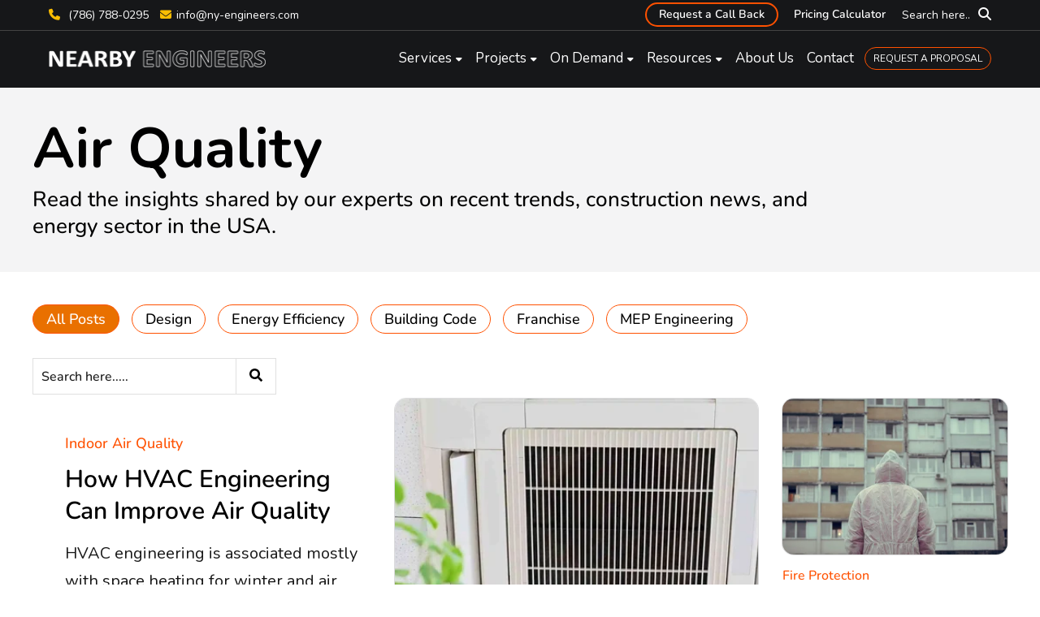

--- FILE ---
content_type: text/html; charset=UTF-8
request_url: https://www.ny-engineers.com/blog/topic/air-quality
body_size: 11857
content:
<!doctype html><html lang="en"><head>
    <meta charset="utf-8">
    <title>Must Read MEP Engineering Blogs | air quality</title>
    <link rel="shortcut icon" href="https://www.ny-engineers.com/hubfs/nye-favicon.png">
    <meta name="description" content="air quality | The NY Engineers blog provides the best information and tips on MEP design, Energy saving, building codes, and new trends in the industry. ">
    
     
    

    
    
    
    
    
    
    <meta name="viewport" content="width=device-width, initial-scale=1">

    
    <meta property="og:description" content="air quality | The NY Engineers blog provides the best information and tips on MEP design, Energy saving, building codes, and new trends in the industry. ">
    <meta property="og:title" content="Must Read MEP Engineering Blogs | air quality">
    <meta name="twitter:description" content="air quality | The NY Engineers blog provides the best information and tips on MEP design, Energy saving, building codes, and new trends in the industry. ">
    <meta name="twitter:title" content="Must Read MEP Engineering Blogs | air quality">

    

    
    <style>
a.cta_button{-moz-box-sizing:content-box !important;-webkit-box-sizing:content-box !important;box-sizing:content-box !important;vertical-align:middle}.hs-breadcrumb-menu{list-style-type:none;margin:0px 0px 0px 0px;padding:0px 0px 0px 0px}.hs-breadcrumb-menu-item{float:left;padding:10px 0px 10px 10px}.hs-breadcrumb-menu-divider:before{content:'›';padding-left:10px}.hs-featured-image-link{border:0}.hs-featured-image{float:right;margin:0 0 20px 20px;max-width:50%}@media (max-width: 568px){.hs-featured-image{float:none;margin:0;width:100%;max-width:100%}}.hs-screen-reader-text{clip:rect(1px, 1px, 1px, 1px);height:1px;overflow:hidden;position:absolute !important;width:1px}
</style>

<link rel="stylesheet" href="https://www.ny-engineers.com/hubfs/hub_generated/template_assets/1/82886791815/1768224304705/template_main.min.css">
<link rel="stylesheet" href="https://www.ny-engineers.com/hubfs/hub_generated/template_assets/1/127974928144/1768224303947/template_slick.min.css">
<link rel="stylesheet" href="https://www.ny-engineers.com/hubfs/hub_generated/template_assets/1/127974653719/1768224299924/template_animate.min.css">
<link rel="stylesheet" href="https://www.ny-engineers.com/hubfs/hub_generated/template_assets/1/82886631763/1768224300978/template_blog.min.css">
<link rel="stylesheet" href="https://www.ny-engineers.com/hubfs/hub_generated/template_assets/1/82886281808/1768224299575/template_theme-overrides.min.css">
<link rel="stylesheet" href="https://www.ny-engineers.com/hubfs/hub_generated/module_assets/1/190073608277/1747231530769/module_header-site-search.min.css">
<link rel="stylesheet" href="https://www.ny-engineers.com/hubfs/hub_generated/module_assets/1/181870949971/1742091593690/module_listing-tag-filter.min.css">
<link rel="stylesheet" href="https://www.ny-engineers.com/hubfs/hub_generated/module_assets/1/182393419566/1740933450399/module_blog-site-search.min.css">
<link rel="stylesheet" href="https://www.ny-engineers.com/hubfs/hub_generated/module_assets/1/182922302763/1742091600502/module_blog-pagination.min.css">

  <style>
  #hs_cos_wrapper_blog_pagination .pagination {}

#hs_cos_wrapper_blog_pagination .pagination__link-text,
#hs_cos_wrapper_blog_pagination .pagination__link--number {}

#hs_cos_wrapper_blog_pagination .pagination__link-icon svg {}

#hs_cos_wrapper_blog_pagination .pagination__link--active { border-radius:px; }

  </style>

<link rel="stylesheet" href="https://www.ny-engineers.com/hubfs/hub_generated/module_assets/1/182077008975/1742091596660/module_popular-post.min.css">
<link rel="stylesheet" href="https://www.ny-engineers.com/hubfs/hub_generated/module_assets/1/182387185692/1742091599520/module_newsletter-subscription.min.css">
<style>
  @font-face {
    font-family: "Nunito";
    font-weight: 400;
    font-style: normal;
    font-display: swap;
    src: url("/_hcms/googlefonts/Nunito/regular.woff2") format("woff2"), url("/_hcms/googlefonts/Nunito/regular.woff") format("woff");
  }
  @font-face {
    font-family: "Nunito";
    font-weight: 700;
    font-style: normal;
    font-display: swap;
    src: url("/_hcms/googlefonts/Nunito/700.woff2") format("woff2"), url("/_hcms/googlefonts/Nunito/700.woff") format("woff");
  }
</style>

    

    
<!--  Added by GoogleAnalytics4 integration -->
<script>
var _hsp = window._hsp = window._hsp || [];
window.dataLayer = window.dataLayer || [];
function gtag(){dataLayer.push(arguments);}

var useGoogleConsentModeV2 = true;
var waitForUpdateMillis = 1000;


if (!window._hsGoogleConsentRunOnce) {
  window._hsGoogleConsentRunOnce = true;

  gtag('consent', 'default', {
    'ad_storage': 'denied',
    'analytics_storage': 'denied',
    'ad_user_data': 'denied',
    'ad_personalization': 'denied',
    'wait_for_update': waitForUpdateMillis
  });

  if (useGoogleConsentModeV2) {
    _hsp.push(['useGoogleConsentModeV2'])
  } else {
    _hsp.push(['addPrivacyConsentListener', function(consent){
      var hasAnalyticsConsent = consent && (consent.allowed || (consent.categories && consent.categories.analytics));
      var hasAdsConsent = consent && (consent.allowed || (consent.categories && consent.categories.advertisement));

      gtag('consent', 'update', {
        'ad_storage': hasAdsConsent ? 'granted' : 'denied',
        'analytics_storage': hasAnalyticsConsent ? 'granted' : 'denied',
        'ad_user_data': hasAdsConsent ? 'granted' : 'denied',
        'ad_personalization': hasAdsConsent ? 'granted' : 'denied'
      });
    }]);
  }
}

gtag('js', new Date());
gtag('set', 'developer_id.dZTQ1Zm', true);
gtag('config', 'G-DZF6L0LQXN');
</script>
<script async src="https://www.googletagmanager.com/gtag/js?id=G-DZF6L0LQXN"></script>

<!-- /Added by GoogleAnalytics4 integration -->


<meta name="google-site-verification" content="tsQEG3cPY3YfkiV2AZpHt-XoQzdCIIF-VoqmQuS43Cc">
<meta name="msvalidate.01" content="7E2AC1EAA2CCA71289FF12A3741BD76D">
<meta name="yandex-verification" content="c1e1e7c7ca693985">
<meta name="yandex-verification" content="a3bf3182839e1066"><!-- Yandex verification code -->
<meta name="p:domain_verify" content="3e64dc2c73d307be1512f3b59a78277d">
<!-- Font Awesome 6 -->
<link rel="stylesheet" href="https://cdnjs.cloudflare.com/ajax/libs/font-awesome/6.5.0/css/all.min.css" media="print" onload="this.onload=null;this.media='all';" crossorigin="anonymous" referrerpolicy="no-referrer">
<!-- Font Awesome 4 Compatibility Shim -->
<link rel="stylesheet" href="https://cdnjs.cloudflare.com/ajax/libs/font-awesome/6.5.0/css/v4-shims.min.css" media="print" onload="this.onload=null;this.media='all';" crossorigin="anonymous" referrerpolicy="no-referrer">
<!-- Fallback for no-JS users -->
<noscript>
  <link rel="stylesheet" href="https://cdnjs.cloudflare.com/ajax/libs/font-awesome/6.5.0/css/all.min.css" crossorigin="anonymous" referrerpolicy="no-referrer">
  <link rel="stylesheet" href="https://cdnjs.cloudflare.com/ajax/libs/font-awesome/6.5.0/css/v4-shims.min.css" crossorigin="anonymous" referrerpolicy="no-referrer">
</noscript>



<!-- To remove the tracking parameters form the URL  -->
<script>(function(){if(!("replaceState" in history))return;try{var u=new URL(window.location.href),k=new Set(["utm_source","utm_medium","utm_campaign","utm_term","utm_content","gclid","fbclid"]),d=[];u.searchParams.forEach(function(v,p){if(/^(__hstc|__hssc|__hsfp)$/i.test(p)||/^hsCtaTracking$/i.test(p)||/^_hs(enc|mi)$/i.test(p))d.push(p)});d.forEach(function(p){u.searchParams.delete(p)});if(d.length){var q=u.searchParams.toString(),n=u.pathname+(q?"?"+q:"")+u.hash;history.replaceState(null,"",n)}}catch(e){}})();
</script>

<script>
  (function(g,e,o,t,a,r,ge,tl,y,s){
    g.getElementsByTagName(o)[0].insertAdjacentHTML('afterbegin','<style id="georedirect1649229727058style">body{opacity:0.0 !important;}</style>');
    s=function(){g.getElementById('georedirect1649229727058style').innerHTML='body{opacity:1.0 !important;}';};
    t=g.getElementsByTagName(o)[0];y=g.createElement(e);y.async=true;
    y.src='https://g10300385420.co/gr?id=-Mzxk7FnfaM7GrMjRxeR&refurl='+g.referrer+'&winurl='+encodeURIComponent(window.location);
    t.parentNode.insertBefore(y,t);y.onerror=function(){s()};
    georedirect1649229727058loaded=function(redirect){var to=0;if(redirect){to=5000};
                                                      setTimeout(function(){s();},to)};
  })(document,'script','head');
</script>

<script type="text/javascript">
  (function(c,l,a,r,i,t,y){
    c[a]=c[a]||function(){(c[a].q=c[a].q||[]).push(arguments)};
    t=l.createElement(r);t.async=1;t.src="https://www.clarity.ms/tag/"+i;
    y=l.getElementsByTagName(r)[0];y.parentNode.insertBefore(t,y);
  })(window, document, "clarity", "script", "ocqv2d7goj");
</script>

<!-- Google tag (gtag.js) event - delayed navigation helper -->
<script>
  // Helper function to delay opening a URL until a gtag event is sent.
  // Call it in response to an action that should navigate to a URL.
  function gtagSendEvent(url) {
    var callback = function () {
      if (typeof url === 'string') {
        window.location = url;
      }
    };
    gtag('event', 'conversion_event_submit_lead_form', {
      'event_callback': callback,
      'event_timeout': 2000,
      // <event_parameters>
    });
    return false;
  }
</script>

<!-- Google Tag Manager -->
<script>(function(w,d,s,l,i){w[l]=w[l]||[];w[l].push({'gtm.start':
new Date().getTime(),event:'gtm.js'});var f=d.getElementsByTagName(s)[0],
j=d.createElement(s),dl=l!='dataLayer'?'&l='+l:'';j.async=true;j.src=
'https://www.googletagmanager.com/gtm.js?id='+i+dl;f.parentNode.insertBefore(j,f);
})(window,document,'script','dataLayer','GTM-5HFCLBP');</script>
<!-- End Google Tag Manager -->
<meta name="twitter:site" content="@ny_engineers">
<meta property="og:url" content="https://www.ny-engineers.com/blog/topic/air-quality">
<meta property="og:type" content="blog">
<meta name="twitter:card" content="summary">
<link rel="alternate" type="application/rss+xml" href="https://www.ny-engineers.com/blog/rss.xml">
<meta name="twitter:domain" content="www.ny-engineers.com">

<meta http-equiv="content-language" content="en">








  <meta name="generator" content="HubSpot"></head>
  <body class="theme-page">
    <div class="body-wrapper   hs-content-id-76122746244 hs-blog-listing hs-blog-id-4273360768">
      
      <div data-global-resource-path="NewYork-Engineers-2023/templates/partials/header.html"><div style="display:none;">
  
</div>


<header class="header custom-header">
  <div class="top-header">
    <div class="page-center clearfix">
      <div class="header-contact">
        <div class="header-contactno">
          <div id="hs_cos_wrapper_contact_no" class="hs_cos_wrapper hs_cos_wrapper_widget hs_cos_wrapper_type_module widget-type-text" style="" data-hs-cos-general-type="widget" data-hs-cos-type="module"><span id="hs_cos_wrapper_contact_no_" class="hs_cos_wrapper hs_cos_wrapper_widget hs_cos_wrapper_type_text" style="" data-hs-cos-general-type="widget" data-hs-cos-type="text"><p><span class="geotargetlygeocontent1522386787924_content_1" style="display: none;"> <i class="fa fa-phone"></i><a href="tel:212-575-5300">212-575-5300 </a></span><span class="geotargetlygeocontent1522386787924_default" style="display: none;"><a href="tel:(786)%20788-0295"><i class="fa fa-phone"></i> (786) 788-0295</a></span></p></span></div>
        </div>
        <div class="header-email">
          <i class="fa fa-envelope"></i><a href="mailto:info@ny-engineers.com">info@ny-engineers.com</a>
        </div>
      </div>
      <div class="header-search-bar">

        <span class="search-icon"><span class="search-text">Search here..</span><i class="fa-solid fa-magnifying-glass"></i><i class="fa-solid fa-xmark"></i></span>

        <div class="header-search">
          <div id="hs_cos_wrapper_site_search" class="hs_cos_wrapper hs_cos_wrapper_widget hs_cos_wrapper_type_module" style="" data-hs-cos-general-type="widget" data-hs-cos-type="module">




  




<div class="hs-search-field header-site-search">
    <div class="hs-search-field__bar">
      <form data-hs-do-not-collect="true" action="/hs-search-results">
        
        <input type="text" class="hs-search-field__input" name="term" autocomplete="off" aria-label="Search" placeholder="Search...">
        
          <input type="hidden" name="type" value="SITE_PAGE">
        
        
        
          <input type="hidden" name="type" value="BLOG_POST">
          <input type="hidden" name="type" value="LISTING_PAGE">
        
        

        
      </form>
    </div>
    <ul class="hs-search-field__suggestions"></ul>
</div></div>
        </div>
      </div>
      <div class="header-top-menu">
        <span id="hs_cos_wrapper_header_top_menu" class="hs_cos_wrapper hs_cos_wrapper_widget hs_cos_wrapper_type_menu" style="" data-hs-cos-general-type="widget" data-hs-cos-type="menu"><div id="hs_menu_wrapper_header_top_menu" class="hs-menu-wrapper active-branch no-flyouts hs-menu-flow-horizontal" role="navigation" data-sitemap-name="default" data-menu-id="109456646227" aria-label="Navigation Menu">
 <ul role="menu">
  <li class="hs-menu-item hs-menu-depth-1" role="none"><a href="javascript:;" role="menuitem">Request a Call Back</a></li>
  <li class="hs-menu-item hs-menu-depth-1" role="none"><a href="https://www.ny-engineers.com/mep-engineering-pricing-calculator" role="menuitem">Pricing Calculator</a></li>
 </ul>
</div></span>
      </div>
    </div>
  </div>
  <div class="main-header">
    <div class="page-center clearfix">
      <div class="header-logo">
        <div id="hs_cos_wrapper_logo" class="hs_cos_wrapper hs_cos_wrapper_widget hs_cos_wrapper_type_module widget-type-text" style="" data-hs-cos-general-type="widget" data-hs-cos-type="module"><span id="hs_cos_wrapper_logo_" class="hs_cos_wrapper hs_cos_wrapper_widget hs_cos_wrapper_type_text" style="" data-hs-cos-general-type="widget" data-hs-cos-type="text"><a href="/">
<span class="geotargetlygeocontent1522386787924_default" style="display: none;"> <img src="https://www.ny-engineers.com/hs-fs/hubfs/raw_assets/public/NewYork-Engineers-2023/images/Company-Logo/Nearby-White-Logo.png?width=270&amp;height=21&amp;name=Nearby-White-Logo.png" width="270" height="21" alt="NearBy Engineers Logo" loading="lazy" srcset="https://www.ny-engineers.com/hs-fs/hubfs/raw_assets/public/NewYork-Engineers-2023/images/Company-Logo/Nearby-White-Logo.png?width=135&amp;height=11&amp;name=Nearby-White-Logo.png 135w, https://www.ny-engineers.com/hs-fs/hubfs/raw_assets/public/NewYork-Engineers-2023/images/Company-Logo/Nearby-White-Logo.png?width=270&amp;height=21&amp;name=Nearby-White-Logo.png 270w, https://www.ny-engineers.com/hs-fs/hubfs/raw_assets/public/NewYork-Engineers-2023/images/Company-Logo/Nearby-White-Logo.png?width=405&amp;height=32&amp;name=Nearby-White-Logo.png 405w, https://www.ny-engineers.com/hs-fs/hubfs/raw_assets/public/NewYork-Engineers-2023/images/Company-Logo/Nearby-White-Logo.png?width=540&amp;height=42&amp;name=Nearby-White-Logo.png 540w, https://www.ny-engineers.com/hs-fs/hubfs/raw_assets/public/NewYork-Engineers-2023/images/Company-Logo/Nearby-White-Logo.png?width=675&amp;height=53&amp;name=Nearby-White-Logo.png 675w, https://www.ny-engineers.com/hs-fs/hubfs/raw_assets/public/NewYork-Engineers-2023/images/Company-Logo/Nearby-White-Logo.png?width=810&amp;height=63&amp;name=Nearby-White-Logo.png 810w" sizes="(max-width: 270px) 100vw, 270px"></span> 
<span class="geotargetlygeocontent1522386787924_content_1" style="display: none;"><img src="https://www.ny-engineers.com/hs-fs/hubfs/raw_assets/public/NewYork-Engineers-2023/images/Company-Logo/NewYork-White-Logo.png?width=270&amp;height=21&amp;name=NewYork-White-Logo.png" width="270" height="21" alt="New York Engineers Logo" loading="lazy" srcset="https://www.ny-engineers.com/hs-fs/hubfs/raw_assets/public/NewYork-Engineers-2023/images/Company-Logo/NewYork-White-Logo.png?width=135&amp;height=11&amp;name=NewYork-White-Logo.png 135w, https://www.ny-engineers.com/hs-fs/hubfs/raw_assets/public/NewYork-Engineers-2023/images/Company-Logo/NewYork-White-Logo.png?width=270&amp;height=21&amp;name=NewYork-White-Logo.png 270w, https://www.ny-engineers.com/hs-fs/hubfs/raw_assets/public/NewYork-Engineers-2023/images/Company-Logo/NewYork-White-Logo.png?width=405&amp;height=32&amp;name=NewYork-White-Logo.png 405w, https://www.ny-engineers.com/hs-fs/hubfs/raw_assets/public/NewYork-Engineers-2023/images/Company-Logo/NewYork-White-Logo.png?width=540&amp;height=42&amp;name=NewYork-White-Logo.png 540w, https://www.ny-engineers.com/hs-fs/hubfs/raw_assets/public/NewYork-Engineers-2023/images/Company-Logo/NewYork-White-Logo.png?width=675&amp;height=53&amp;name=NewYork-White-Logo.png 675w, https://www.ny-engineers.com/hs-fs/hubfs/raw_assets/public/NewYork-Engineers-2023/images/Company-Logo/NewYork-White-Logo.png?width=810&amp;height=63&amp;name=NewYork-White-Logo.png 810w" sizes="(max-width: 270px) 100vw, 270px"></span>
</a></span></div>
      </div>
      <div class="header-menu">
        <div id="hs_cos_wrapper_primary_menu" class="hs_cos_wrapper hs_cos_wrapper_widget hs_cos_wrapper_type_module" style="" data-hs-cos-general-type="widget" data-hs-cos-type="module">



   
<div class="hs-menu-wrapper active-branch flyouts hs-menu-flow-horizontal">
  
    <ul>
     
        
  
    <li class="hs-menu-item hs-menu-depth-1 hs-item-has-children">
      <a href="https://www.ny-engineers.com/mep-design">Services</a>
<!--       <div class="child-trigger ct_open"></div> -->
      
        <ul class="hs-menu-children-wrapper" aria-role="menu">
          
          
            
  
    <li class="hs-menu-item hs-menu-depth-2 hs-item-has-children">
      <a href="https://www.ny-engineers.com/mep-design">MEP Design</a>
<!--       <div class="child-trigger ct_open"></div> -->
      
        <ul class="hs-menu-children-wrapper" aria-role="menu">
          
          
            
  
    <li class="hs-menu-item hs-menu-depth-3">
      <a href="https://www.ny-engineers.com/mep-design/hvac-design-services">HVAC Design</a>
<!--        -->
      
    </li>
  

          
            
  
    <li class="hs-menu-item hs-menu-depth-3">
      <a href="https://www.ny-engineers.com/mep-design/electrical-design-services">Electrical Design</a>
<!--        -->
      
    </li>
  

          
            
  
    <li class="hs-menu-item hs-menu-depth-3">
      <a href="https://www.ny-engineers.com/mep-design/plumbing-design-services">Plumbing Design</a>
<!--        -->
      
    </li>
  

          
        </ul>
      
    </li>
  

          
            
  
    <li class="hs-menu-item hs-menu-depth-2 hs-item-has-children">
      <a href="">Fire protection</a>
<!--       <div class="child-trigger ct_open"></div> -->
      
        <ul class="hs-menu-children-wrapper" aria-role="menu">
          
          
            
  
    <li class="hs-menu-item hs-menu-depth-3">
      <a href="https://www.ny-engineers.com/fire-protection-design">Fire Alarm Design</a>
<!--        -->
      
    </li>
  

          
            
  
    <li class="hs-menu-item hs-menu-depth-3">
      <a href="https://www.ny-engineers.com/fire-protection-design/sprinkler-system-design-services">Sprinkler Design</a>
<!--        -->
      
    </li>
  

          
            
  
    <li class="hs-menu-item hs-menu-depth-3">
      <a href="https://www.ny-engineers.com/battery-energy-storage-system-bess">BESS</a>
<!--        -->
      
    </li>
  

          
        </ul>
      
    </li>
  

          
            
  
    <li class="hs-menu-item hs-menu-depth-2 hs-item-has-children">
      <a href="">Energy Services</a>
<!--       <div class="child-trigger ct_open"></div> -->
      
        <ul class="hs-menu-children-wrapper" aria-role="menu">
          
          
            
  
    <li class="hs-menu-item hs-menu-depth-3">
      <a href="https://www.ny-engineers.com/energy/building-energy-audit">Energy Modeling</a>
<!--        -->
      
    </li>
  

          
            
  
    <li class="hs-menu-item hs-menu-depth-3">
      <a href="https://www.ny-engineers.com/energy/179d-tax-deduction">179D Energy Analysis</a>
<!--        -->
      
    </li>
  

          
            
  
    <li class="hs-menu-item hs-menu-depth-3">
      <a href="https://www.ny-engineers.com/energy/local-law-84-benchmarking">Local Law 84 Benchmarking</a>
<!--        -->
      
    </li>
  

          
            
  
    <li class="hs-menu-item hs-menu-depth-3">
      <a href="https://www.ny-engineers.com/energy/local-law-87">Local Law 87</a>
<!--        -->
      
    </li>
  

          
            
  
    <li class="hs-menu-item hs-menu-depth-3">
      <a href="https://www.ny-engineers.com/energy/local-law-97-compliance">Local Law 97</a>
<!--        -->
      
    </li>
  

          
            
  
    <li class="hs-menu-item hs-menu-depth-3">
      <a href="https://www.ny-engineers.com/energy/p-12-clean-green-schools-initiative">P12 School Energy Analysis</a>
<!--        -->
      
    </li>
  

          
        </ul>
      
    </li>
  

          
            
  
    <li class="hs-menu-item hs-menu-depth-2">
      <a href="https://www.ny-engineers.com/mep-engineering-services">All Services</a>
<!--        -->
      
    </li>
  

          
        </ul>
      
    </li>
  

     
        
  
    <li class="hs-menu-item hs-menu-depth-1 hs-item-has-children">
      <a href="https://www.ny-engineers.com/mep-engineering-projects">Projects</a>
<!--       <div class="child-trigger ct_open"></div> -->
      
        <ul class="hs-menu-children-wrapper" aria-role="menu">
          
          
            
  
    <li class="hs-menu-item hs-menu-depth-2">
      <a href="https://www.ny-engineers.com/franchise-projects">Franchise </a>
<!--        -->
      
    </li>
  

          
            
  
    <li class="hs-menu-item hs-menu-depth-2">
      <a href="https://www.ny-engineers.com/mep-projects/residential-engineering-projects">Residential </a>
<!--        -->
      
    </li>
  

          
            
  
    <li class="hs-menu-item hs-menu-depth-2">
      <a href="https://www.ny-engineers.com/mep-projects/retail-engineering-projects">Retail </a>
<!--        -->
      
    </li>
  

          
            
  
    <li class="hs-menu-item hs-menu-depth-2">
      <a href="https://www.ny-engineers.com/mep-projects/office-engineering-projects">Office </a>
<!--        -->
      
    </li>
  

          
            
  
    <li class="hs-menu-item hs-menu-depth-2">
      <a href="https://www.ny-engineers.com/mep-projects/healthcare-engineering-projects">Healthcare </a>
<!--        -->
      
    </li>
  

          
            
  
    <li class="hs-menu-item hs-menu-depth-2">
      <a href="https://www.ny-engineers.com/mep-projects/manufacturing-engineering-projects">Manufacturing </a>
<!--        -->
      
    </li>
  

          
            
  
    <li class="hs-menu-item hs-menu-depth-2">
      <a href="https://www.ny-engineers.com/mep-projects/education-engineering-projects">Education </a>
<!--        -->
      
    </li>
  

          
            
  
    <li class="hs-menu-item hs-menu-depth-2">
      <a href="https://www.ny-engineers.com/mep-projects/hotel-engineering-projects">Hotel </a>
<!--        -->
      
    </li>
  

          
            
  
    <li class="hs-menu-item hs-menu-depth-2">
      <a href="https://www.ny-engineers.com/mep-projects/restaurant-engineering-projects">Restaurant </a>
<!--        -->
      
    </li>
  

          
            
  
    <li class="hs-menu-item hs-menu-depth-2">
      <a href="https://www.ny-engineers.com/mep-engineering-projects">All Projects</a>
<!--        -->
      
    </li>
  

          
        </ul>
      
    </li>
  

     
        
  
    <li class="hs-menu-item hs-menu-depth-1 hs-item-has-children">
      <a href="https://www.ny-engineers.com/on-demand-services">On Demand</a>
<!--       <div class="child-trigger ct_open"></div> -->
      
        <ul class="hs-menu-children-wrapper" aria-role="menu">
          
          
            
  
    <li class="hs-menu-item hs-menu-depth-2">
      <a href="https://www.ny-engineers.com/mep-engineering-services/electric-load-letter">Electric Load Letter</a>
<!--        -->
      
    </li>
  

          
            
  
    <li class="hs-menu-item hs-menu-depth-2">
      <a href="https://www.ny-engineers.com/system-components/backflow-preventer">Backflow Preventer Design</a>
<!--        -->
      
    </li>
  

          
            
  
    <li class="hs-menu-item hs-menu-depth-2">
      <a href="https://www.ny-engineers.com/mep-engineering-services/hydraulic-calculations">Hydraulic Calculations</a>
<!--        -->
      
    </li>
  

          
            
  
    <li class="hs-menu-item hs-menu-depth-2">
      <a href="https://www.ny-engineers.com/mep-design/electrical-design-services/photometric-analysis">Photometric Analysis </a>
<!--        -->
      
    </li>
  

          
            
  
    <li class="hs-menu-item hs-menu-depth-2">
      <a href="https://www.ny-engineers.com/mep-engineering-services/mechanical-services/mechanical-comcheck">Mechanical COMcheck</a>
<!--        -->
      
    </li>
  

          
            
  
    <li class="hs-menu-item hs-menu-depth-2">
      <a href="https://www.ny-engineers.com/mep-design/plumbing-design-services/site-sewer-and-house-connections-design">Site, Sewer and House Connections</a>
<!--        -->
      
    </li>
  

          
            
  
    <li class="hs-menu-item hs-menu-depth-2">
      <a href="https://www.ny-engineers.com/on-demand-engineering-services">All Services</a>
<!--        -->
      
    </li>
  

          
        </ul>
      
    </li>
  

     
        
  
    <li class="hs-menu-item hs-menu-depth-1 hs-item-has-children">
      <a href="">Resources</a>
<!--       <div class="child-trigger ct_open"></div> -->
      
        <ul class="hs-menu-children-wrapper" aria-role="menu">
          
          
            
  
    <li class="hs-menu-item hs-menu-depth-2">
      <a href="https://www.ny-engineers.com/blog">Blog</a>
<!--        -->
      
    </li>
  

          
            
  
    <li class="hs-menu-item hs-menu-depth-2">
      <a href="https://www.ny-engineers.com/mep-engineering-calculators">Calculators</a>
<!--        -->
      
    </li>
  

          
            
  
    <li class="hs-menu-item hs-menu-depth-2">
      <a href="https://www.ny-engineers.com/about/mep-engineering-resources">Case Studies</a>
<!--        -->
      
    </li>
  

          
            
  
    <li class="hs-menu-item hs-menu-depth-2">
      <a href="https://www.ny-engineers.com/about/media-newsroom">Media Newsroom</a>
<!--        -->
      
    </li>
  

          
        </ul>
      
    </li>
  

     
        
  
    <li class="hs-menu-item hs-menu-depth-1">
      <a href="https://www.ny-engineers.com/about/our-team">About Us</a>
<!--        -->
      
    </li>
  

     
        
  
    <li class="hs-menu-item hs-menu-depth-1">
      <a href="https://www.ny-engineers.com/contact-us">Contact</a>
<!--        -->
      
    </li>
  

     
        
  
    <li class="hs-menu-item hs-menu-depth-1">
      <a href="https://www.ny-engineers.com/request-an-mep-engineering-proposal">REQUEST A PROPOSAL</a>
<!--        -->
      
    </li>
  

           
    </ul>
</div></div>
      </div>
    </div>
  </div>
</header>

<div id="reg-pop" class="regular-popup">
  <div class="regular-popup-content-wrap">
    <div class="regular-popup-content" style="">
      <div id="form-wrap" class="form-container">
        <span id="hs_cos_wrapper_request_callback_form" class="hs_cos_wrapper hs_cos_wrapper_widget hs_cos_wrapper_type_form" style="" data-hs-cos-general-type="widget" data-hs-cos-type="form"><h3 id="hs_cos_wrapper_request_callback_form_title" class="hs_cos_wrapper form-title" data-hs-cos-general-type="widget_field" data-hs-cos-type="text"></h3>

<div id="hs_form_target_request_callback_form"></div>









</span>
      </div>
      <span class="fade-out main-btn-circle">╳</span>
    </div>
  </div>
</div></div>
      

      

      <main id="main-content">
        
<div id="main-content" class="body-container-wrapper">
  <div class="blog-listing-new">

    
    <div class="blog-header">
      <div class="page-center">
        

        
        <h1>
          
          
          
          Air Quality
          
        </h1>
        <h4>Read the insights shared by our experts on recent trends, construction news, and energy sector in the USA.</h4>

        	
        

      </div>
    </div>

    

    <div class="blog-tag-search">
      <div class="page-center clearfix">
        <div class="blog-listing-filter">
          <div id="hs_cos_wrapper_listing_tag_filter" class="hs_cos_wrapper hs_cos_wrapper_widget hs_cos_wrapper_type_module" style="" data-hs-cos-general-type="widget" data-hs-cos-type="module"><div class="trending-tags">
  <ul class="active-branch">
    <li class="active"><a href="https://www.ny-engineers.com/blog/all">All Posts</a></li>
    
    <li><a href="https://www.ny-engineers.com/blog/topic/design">Design</a></li>
    
    <li><a href="https://www.ny-engineers.com/blog/topic/energy-efficiency">Energy Efficiency</a></li>
    
    <li><a href="https://www.ny-engineers.com/blog/topic/building-code">Building Code</a></li>
    
    <li><a href="https://www.ny-engineers.com/blog/topic/franchise">Franchise</a></li>
    
    <li><a href="https://www.ny-engineers.com/blog/topic/mep-engineering">MEP Engineering</a></li>
    
  </ul> 
</div></div>
        </div>
        <div class="blog-listing-search">
          <div id="hs_cos_wrapper_blog_site_search" class="hs_cos_wrapper hs_cos_wrapper_widget hs_cos_wrapper_type_module" style="" data-hs-cos-general-type="widget" data-hs-cos-type="module">




  




<div class="hs-search-field blog-site-search">
    <div class="hs-search-field__bar">
      <form data-hs-do-not-collect="true" action="/hs-search-results">
        
        
        <input type="text" class="hs-search-field__input" name="term" autocomplete="off" aria-label="Search" placeholder="Search here.....">
        
          <input type="hidden" name="type" value="SITE_PAGE">
        
        
        
          <input type="hidden" name="type" value="BLOG_POST">
          <input type="hidden" name="type" value="LISTING_PAGE">
        
        

        
          <button aria-label="Search"><span id="hs_cos_wrapper_blog_site_search_" class="hs_cos_wrapper hs_cos_wrapper_widget hs_cos_wrapper_type_icon" style="" data-hs-cos-general-type="widget" data-hs-cos-type="icon"><svg version="1.0" xmlns="http://www.w3.org/2000/svg" viewbox="0 0 512 512" aria-hidden="true"><g id="search1_layer"><path d="M505 442.7L405.3 343c-4.5-4.5-10.6-7-17-7H372c27.6-35.3 44-79.7 44-128C416 93.1 322.9 0 208 0S0 93.1 0 208s93.1 208 208 208c48.3 0 92.7-16.4 128-44v16.3c0 6.4 2.5 12.5 7 17l99.7 99.7c9.4 9.4 24.6 9.4 33.9 0l28.3-28.3c9.4-9.4 9.4-24.6.1-34zM208 336c-70.7 0-128-57.2-128-128 0-70.7 57.2-128 128-128 70.7 0 128 57.2 128 128 0 70.7-57.2 128-128 128z" /></g></svg></span></button>
        
      </form>
    </div>
    <ul class="hs-search-field__suggestions"></ul>
</div></div>
        </div>
      </div>
    </div>


    
    <!-- Tag Page -->
    <div class="post-listing-wrap">
      <div class="page-center">
        <div class="viewall-wrap">
          <div class="search-viewall"><div id="hs_cos_wrapper_blog_site_search" class="hs_cos_wrapper hs_cos_wrapper_widget hs_cos_wrapper_type_module" style="" data-hs-cos-general-type="widget" data-hs-cos-type="module">




  




<div class="hs-search-field blog-site-search">
    <div class="hs-search-field__bar">
      <form data-hs-do-not-collect="true" action="/hs-search-results">
        
        
        <input type="text" class="hs-search-field__input" name="term" autocomplete="off" aria-label="Search" placeholder="Search here.....">
        
          <input type="hidden" name="type" value="SITE_PAGE">
        
        
        
          <input type="hidden" name="type" value="BLOG_POST">
          <input type="hidden" name="type" value="LISTING_PAGE">
        
        

        
          <button aria-label="Search"><span id="hs_cos_wrapper_blog_site_search_" class="hs_cos_wrapper hs_cos_wrapper_widget hs_cos_wrapper_type_icon" style="" data-hs-cos-general-type="widget" data-hs-cos-type="icon"><svg version="1.0" xmlns="http://www.w3.org/2000/svg" viewbox="0 0 512 512" aria-hidden="true"><g id="search2_layer"><path d="M505 442.7L405.3 343c-4.5-4.5-10.6-7-17-7H372c27.6-35.3 44-79.7 44-128C416 93.1 322.9 0 208 0S0 93.1 0 208s93.1 208 208 208c48.3 0 92.7-16.4 128-44v16.3c0 6.4 2.5 12.5 7 17l99.7 99.7c9.4 9.4 24.6 9.4 33.9 0l28.3-28.3c9.4-9.4 9.4-24.6.1-34zM208 336c-70.7 0-128-57.2-128-128 0-70.7 57.2-128 128-128 70.7 0 128 57.2 128 128 0 70.7-57.2 128-128 128z" /></g></svg></span></button>
        
      </form>
    </div>
    <ul class="hs-search-field__suggestions"></ul>
</div></div></div>
        </div>
        <div class="post-item-wrap">
          
          
          <div class="post-item post-item-with-description">
            <div class="piwd-wrap">
              <div class="listing-post-info">
                
                <div class="post-item-tag">
                  
                  <a href="https://www.ny-engineers.com/blog/topic/indoor-air-quality"> indoor air quality</a>
                  
                  <a href="https://www.ny-engineers.com/blog/topic/hvac-engineering"> HVAC Engineering</a>
                  
                  <a href="https://www.ny-engineers.com/blog/topic/air-quality"> air quality</a>
                  
                </div>
                
                <h3 class="post-title"><a href="https://www.ny-engineers.com/blog/how-hvac-engineering-can-improve-air-quality">How HVAC Engineering Can Improve Air Quality</a></h3>
                <p>HVAC engineering is associated mostly with space heating for winter and air conditioning for summer. However, with smart design decisions, HVAC systems can also be used to improve indoor air quality. Modern design practices prioritize…</p>
              </div>
              
              <div class="post-featureImg">
                <a href="https://www.ny-engineers.com/blog/how-hvac-engineering-can-improve-air-quality">
                  <img src="https://www.ny-engineers.com/hs-fs/hubfs/Webp-Images/Indoor-Air-Quality.webp?width=681&amp;height=412&amp;name=Indoor-Air-Quality.webp" alt="How HVAC Engineering Can Improve Air Quality" loading="lazy" width="681" height="412" srcset="https://www.ny-engineers.com/hs-fs/hubfs/Webp-Images/Indoor-Air-Quality.webp?width=341&amp;height=206&amp;name=Indoor-Air-Quality.webp 341w, https://www.ny-engineers.com/hs-fs/hubfs/Webp-Images/Indoor-Air-Quality.webp?width=681&amp;height=412&amp;name=Indoor-Air-Quality.webp 681w, https://www.ny-engineers.com/hs-fs/hubfs/Webp-Images/Indoor-Air-Quality.webp?width=1022&amp;height=618&amp;name=Indoor-Air-Quality.webp 1022w, https://www.ny-engineers.com/hs-fs/hubfs/Webp-Images/Indoor-Air-Quality.webp?width=1362&amp;height=824&amp;name=Indoor-Air-Quality.webp 1362w, https://www.ny-engineers.com/hs-fs/hubfs/Webp-Images/Indoor-Air-Quality.webp?width=1703&amp;height=1030&amp;name=Indoor-Air-Quality.webp 1703w, https://www.ny-engineers.com/hs-fs/hubfs/Webp-Images/Indoor-Air-Quality.webp?width=2043&amp;height=1236&amp;name=Indoor-Air-Quality.webp 2043w" sizes="(max-width: 681px) 100vw, 681px">
                </a>
              </div>
              
            </div>
          </div>
          
          
           
          <div class="post-item">
            
            <div class="post-featureImg">
              <a href="https://www.ny-engineers.com/blog/reopening-a-building-make-sure-you-eliminate-these-hazards-first">
                <img src="https://www.ny-engineers.com/hs-fs/hubfs/buildingreopen.jpg?width=434&amp;height=288&amp;name=buildingreopen.jpg" alt="Reopening a Building? Make Sure You Eliminate These Hazards First" loading="lazy" width="434" height="288" srcset="https://www.ny-engineers.com/hs-fs/hubfs/buildingreopen.jpg?width=217&amp;height=144&amp;name=buildingreopen.jpg 217w, https://www.ny-engineers.com/hs-fs/hubfs/buildingreopen.jpg?width=434&amp;height=288&amp;name=buildingreopen.jpg 434w, https://www.ny-engineers.com/hs-fs/hubfs/buildingreopen.jpg?width=651&amp;height=432&amp;name=buildingreopen.jpg 651w, https://www.ny-engineers.com/hs-fs/hubfs/buildingreopen.jpg?width=868&amp;height=576&amp;name=buildingreopen.jpg 868w, https://www.ny-engineers.com/hs-fs/hubfs/buildingreopen.jpg?width=1085&amp;height=720&amp;name=buildingreopen.jpg 1085w, https://www.ny-engineers.com/hs-fs/hubfs/buildingreopen.jpg?width=1302&amp;height=864&amp;name=buildingreopen.jpg 1302w" sizes="(max-width: 434px) 100vw, 434px">
              </a>
            </div>
            
            <div class="listing-post-info">
              
              <div class="post-item-tag">
                
                <a href="https://www.ny-engineers.com/blog/topic/fire-protection"> Fire Protection</a>
                
                <a href="https://www.ny-engineers.com/blog/topic/building-safety"> Building Safety</a>
                
                <a href="https://www.ny-engineers.com/blog/topic/coronavirus"> coronavirus</a>
                
                <a href="https://www.ny-engineers.com/blog/topic/building-management"> Building Management</a>
                
                <a href="https://www.ny-engineers.com/blog/topic/air-quality"> air quality</a>
                
                <a href="https://www.ny-engineers.com/blog/topic/legionella"> legionella</a>
                
                <a href="https://www.ny-engineers.com/blog/topic/covid-19"> covid-19</a>
                
              </div>
              
              <h3 class="post-title"><a href="https://www.ny-engineers.com/blog/reopening-a-building-make-sure-you-eliminate-these-hazards-first">Reopening a Building? Make Sure You Eliminate These Hazards First</a></h3>
            </div>
          </div>
          
          
           
          <div class="post-item">
            
            <div class="post-featureImg">
              <a href="https://www.ny-engineers.com/blog/how-to-prevent-legionnaires-disease-in-building-water-systems">
                <img src="https://www.ny-engineers.com/hs-fs/hubfs/legionella-1.jpg?width=434&amp;height=288&amp;name=legionella-1.jpg" alt="How to Prevent Legionnaires’ Disease in Building Water Systems" loading="lazy" width="434" height="288" srcset="https://www.ny-engineers.com/hs-fs/hubfs/legionella-1.jpg?width=217&amp;height=144&amp;name=legionella-1.jpg 217w, https://www.ny-engineers.com/hs-fs/hubfs/legionella-1.jpg?width=434&amp;height=288&amp;name=legionella-1.jpg 434w, https://www.ny-engineers.com/hs-fs/hubfs/legionella-1.jpg?width=651&amp;height=432&amp;name=legionella-1.jpg 651w, https://www.ny-engineers.com/hs-fs/hubfs/legionella-1.jpg?width=868&amp;height=576&amp;name=legionella-1.jpg 868w, https://www.ny-engineers.com/hs-fs/hubfs/legionella-1.jpg?width=1085&amp;height=720&amp;name=legionella-1.jpg 1085w, https://www.ny-engineers.com/hs-fs/hubfs/legionella-1.jpg?width=1302&amp;height=864&amp;name=legionella-1.jpg 1302w" sizes="(max-width: 434px) 100vw, 434px">
              </a>
            </div>
            
            <div class="listing-post-info">
              
              <div class="post-item-tag">
                
                <a href="https://www.ny-engineers.com/blog/topic/air-quality"> air quality</a>
                
                <a href="https://www.ny-engineers.com/blog/topic/legionella"> legionella</a>
                
                <a href="https://www.ny-engineers.com/blog/topic/legionnaires-disease"> Legionnaires' disease</a>
                
                <a href="https://www.ny-engineers.com/blog/topic/water-quality"> water quality</a>
                
                <a href="https://www.ny-engineers.com/blog/topic/workplace-safety"> workplace safety</a>
                
              </div>
              
              <h3 class="post-title"><a href="https://www.ny-engineers.com/blog/how-to-prevent-legionnaires-disease-in-building-water-systems">How to Prevent Legionnaires’ Disease in Building Water Systems</a></h3>
            </div>
          </div>
          
          
           
          <div class="post-item">
            
            <div class="post-featureImg">
              <a href="https://www.ny-engineers.com/blog/how-building-energy-efficiency-can-improve-air-quality-in-cities">
                <img src="https://www.ny-engineers.com/hs-fs/hubfs/improveairquality.jpg?width=434&amp;height=288&amp;name=improveairquality.jpg" alt="How Building Energy Efficiency Can Improve Air Quality in Cities" loading="lazy" width="434" height="288" srcset="https://www.ny-engineers.com/hs-fs/hubfs/improveairquality.jpg?width=217&amp;height=144&amp;name=improveairquality.jpg 217w, https://www.ny-engineers.com/hs-fs/hubfs/improveairquality.jpg?width=434&amp;height=288&amp;name=improveairquality.jpg 434w, https://www.ny-engineers.com/hs-fs/hubfs/improveairquality.jpg?width=651&amp;height=432&amp;name=improveairquality.jpg 651w, https://www.ny-engineers.com/hs-fs/hubfs/improveairquality.jpg?width=868&amp;height=576&amp;name=improveairquality.jpg 868w, https://www.ny-engineers.com/hs-fs/hubfs/improveairquality.jpg?width=1085&amp;height=720&amp;name=improveairquality.jpg 1085w, https://www.ny-engineers.com/hs-fs/hubfs/improveairquality.jpg?width=1302&amp;height=864&amp;name=improveairquality.jpg 1302w" sizes="(max-width: 434px) 100vw, 434px">
              </a>
            </div>
            
            <div class="listing-post-info">
              
              <div class="post-item-tag">
                
                <a href="https://www.ny-engineers.com/blog/topic/energy-efficiency"> Energy Efficiency</a>
                
                <a href="https://www.ny-engineers.com/blog/topic/green-building"> Green Building</a>
                
                <a href="https://www.ny-engineers.com/blog/topic/greenhouse-gas-emissions"> Greenhouse Gas Emissions</a>
                
                <a href="https://www.ny-engineers.com/blog/topic/building-emissions"> Building Emissions</a>
                
                <a href="https://www.ny-engineers.com/blog/topic/air-quality"> air quality</a>
                
              </div>
              
              <h3 class="post-title"><a href="https://www.ny-engineers.com/blog/how-building-energy-efficiency-can-improve-air-quality-in-cities">How Building Energy Efficiency Can Improve Air Quality in Cities</a></h3>
            </div>
          </div>
          
           
        </div>
      </div>
    </div>
    <div class="blog-pagination-wrap">
      <div id="hs_cos_wrapper_blog_pagination" class="hs_cos_wrapper hs_cos_wrapper_widget hs_cos_wrapper_type_module" style="" data-hs-cos-general-type="widget" data-hs-cos-type="module">



</div>
    </div>

    


    <div class="pop-post-section">
      <div id="hs_cos_wrapper_blog_pop_post" class="hs_cos_wrapper hs_cos_wrapper_widget hs_cos_wrapper_type_module" style="" data-hs-cos-general-type="widget" data-hs-cos-type="module">
<div class="popular-posts" style="background-color: rgba(255, 255, 255, 1.0);">
  <div class="page-center">
    
    <h4 class="pop-post-section-title">Popular Post</h4>
    
    <div class="hsrow pp-slider">
      
      <div class="popular-articles hscol hscol-lg-3 hscol-md-6 hscol-sm-12">
        <a href="https://www.ny-engineers.com/blog/voltage-drop-calculation" class="popular-articles-url">

          

          
          
          <div class="poppost-item-tag">
            
            <span>Design</span>
            
            <span>Building Code</span>
            
            <span>MEP Engineering</span>
            
            <span>Electrical Engineering</span>
            
          </div>
          
          

          <h3 class="popular-articles-title">How to Calculate Voltage Drop? Formula and Examples</h3>

          
        </a>
      </div>
      
      <div class="popular-articles hscol hscol-lg-3 hscol-md-6 hscol-sm-12">
        <a href="https://www.ny-engineers.com/blog/top-3-types-of-electrical-load-resistive-inductive-capacitive" class="popular-articles-url">

          

          
          
          <div class="poppost-item-tag">
            
            <span>Electrical Engineering</span>
            
            <span>Electrical Protection</span>
            
            <span>Electrical Design</span>
            
            <span>Electricity Savings</span>
            
          </div>
          
          

          <h3 class="popular-articles-title">Electrical Load Types - Resistive, Inductive &amp; Capacitive</h3>

          
        </a>
      </div>
      
      <div class="popular-articles hscol hscol-lg-3 hscol-md-6 hscol-sm-12">
        <a href="https://www.ny-engineers.com/blog/masonry-construction-advantages-and-disadvantages" class="popular-articles-url">

          

          
          
          <div class="poppost-item-tag">
            
            <span>Construction</span>
            
            <span>Construction Materials</span>
            
            <span>Construction Methods</span>
            
            <span>masonry</span>
            
          </div>
          
          

          <h3 class="popular-articles-title">What is Masonry &amp; Types of Masonry Construction?</h3>

          
        </a>
      </div>
      
      <div class="popular-articles hscol hscol-lg-3 hscol-md-6 hscol-sm-12">
        <a href="https://www.ny-engineers.com/blog/electrical-installations-pull-box-sizing" class="popular-articles-url">

          

          
          
          <div class="poppost-item-tag">
            
            <span>Design</span>
            
            <span>Building Code</span>
            
            <span>Electrical Engineering</span>
            
            <span>Electrical Installation</span>
            
          </div>
          
          

          <h3 class="popular-articles-title">Electrical Installations: Pull Box Sizing</h3>

          
        </a>
      </div>
      
    </div>
  </div>
</div></div>
    </div>

    
    <div class="blog-subscription">
      <div id="hs_cos_wrapper_blog_subscription" class="hs_cos_wrapper hs_cos_wrapper_widget hs_cos_wrapper_type_module" style="" data-hs-cos-general-type="widget" data-hs-cos-type="module"><div class="blog-bottom-pane" style="background-color: rgba(250, 237, 232, 1.0);">
  <div class="page-center">
    <div class="blog-bottom-pane-content">
      <div class="blog-bottom-pane-contentIn">
        <div class="blog-bottom-pane-title"><h2>Join 15,000+ Fellow Architects and Contractors</h2></div>
        <p>Get expert engineering tips straight to your inbox. Subscribe to the NY Engineers Blog below.</p>
        <div class="blog-bottom-pane-form">
          <span id="hs_cos_wrapper_blog_subscription_" class="hs_cos_wrapper hs_cos_wrapper_widget hs_cos_wrapper_type_form" style="" data-hs-cos-general-type="widget" data-hs-cos-type="form"><h3 id="hs_cos_wrapper_blog_subscription__title" class="hs_cos_wrapper form-title" data-hs-cos-general-type="widget_field" data-hs-cos-type="text"></h3>

<div id="hs_form_target_blog_subscription_"></div>









</span>
        </div>
      </div>
    </div>
  </div>
</div></div>
    </div>

  </div>
</div>

      </main>

      
      <div data-global-resource-path="NewYork-Engineers-2023/templates/partials/footer.html"><div style="display:none;">
  
  
  
  
  
  
  
</div>

<footer class="footer custom-footer">
  <div class="top-footer">
    <div class="page-center">
      <div class="hsrow">
        <div class="hs_fcol hs_fcol1">
          <div class="fmenu_title">
            <h5>On Demand</h5>
          </div>
          <div class="footer_menu footer_menu1">
            <span id="hs_cos_wrapper_on_demand_menu" class="hs_cos_wrapper hs_cos_wrapper_widget hs_cos_wrapper_type_menu" style="" data-hs-cos-general-type="widget" data-hs-cos-type="menu"><div id="hs_menu_wrapper_on_demand_menu" class="hs-menu-wrapper active-branch no-flyouts hs-menu-flow-horizontal" role="navigation" data-sitemap-name="default" data-menu-id="93604265513" aria-label="Navigation Menu">
 <ul role="menu">
  <li class="hs-menu-item hs-menu-depth-1" role="none"><a href="https://www.ny-engineers.com/mep-engineering-services/electric-load-letter" role="menuitem">Electric Load Letter</a></li>
  <li class="hs-menu-item hs-menu-depth-1" role="none"><a href="https://www.ny-engineers.com/mep-engineering-services/hydraulic-calculations" role="menuitem">Hydraulic Calculations</a></li>
  <li class="hs-menu-item hs-menu-depth-1" role="none"><a href="https://www.ny-engineers.com/vdc-services/cad-to-revit" role="menuitem">CAD to Revit</a></li>
  <li class="hs-menu-item hs-menu-depth-1" role="none"><a href="https://www.ny-engineers.com/mep-design/electrical-design-services/photometric-analysis" role="menuitem">Photometric Analysis</a></li>
  <li class="hs-menu-item hs-menu-depth-1" role="none"><a href="https://www.ny-engineers.com/vdc-services/title-24-california" role="menuitem">Title 24 Calculation</a></li>
  <li class="hs-menu-item hs-menu-depth-1" role="none"><a href="https://www.ny-engineers.com/mep-design/electrical-design-services/lighting-comcheck" role="menuitem">Lighting COMcheck</a></li>
 </ul>
</div></span>
          </div>
        </div>
        <div class="hs_fcol hs_fcol2">
          <div class="fmenu_title">
            <h5>Value Add</h5>
          </div>
          <div class="footer_menu footer_menu2">
            <span id="hs_cos_wrapper_value_add_menu" class="hs_cos_wrapper hs_cos_wrapper_widget hs_cos_wrapper_type_menu" style="" data-hs-cos-general-type="widget" data-hs-cos-type="menu"><div id="hs_menu_wrapper_value_add_menu" class="hs-menu-wrapper active-branch no-flyouts hs-menu-flow-horizontal" role="navigation" data-sitemap-name="default" data-menu-id="93604547510" aria-label="Navigation Menu">
 <ul role="menu">
  <li class="hs-menu-item hs-menu-depth-1" role="none"><a href="https://www.ny-engineers.com/mep-engineering-services/energy-modeling-services" role="menuitem">Energy Modeling</a></li>
  <li class="hs-menu-item hs-menu-depth-1" role="none"><a href="https://www.ny-engineers.com/mep-design/electrical-design-services/ev-charging-station-design" role="menuitem">EV Charging Stations</a></li>
  <li class="hs-menu-item hs-menu-depth-1" role="none"><a href="https://www.ny-engineers.com/energy/solar-pv-system-design" role="menuitem">Solar Feasibility Study</a></li>
  <li class="hs-menu-item hs-menu-depth-1" role="none"><a href="https://www.ny-engineers.com/energy/local-law-84-benchmarking" role="menuitem">LL84: Benchmarking</a></li>
  <li class="hs-menu-item hs-menu-depth-1" role="none"><a href="https://www.ny-engineers.com/energy/local-law-87" role="menuitem">LL87: Energy Audits </a></li>
 </ul>
</div></span>
          </div>
        </div>
        <div class="hs_fcol hs_fcol3">
          <div class="fmenu_title">
            <h5>Engineering</h5>
          </div>
          <div class="footer_menu footer_menu3">
            <span id="hs_cos_wrapper_engineering_menu" class="hs_cos_wrapper hs_cos_wrapper_widget hs_cos_wrapper_type_menu" style="" data-hs-cos-general-type="widget" data-hs-cos-type="menu"><div id="hs_menu_wrapper_engineering_menu" class="hs-menu-wrapper active-branch no-flyouts hs-menu-flow-horizontal" role="navigation" data-sitemap-name="default" data-menu-id="93604265835" aria-label="Navigation Menu">
 <ul role="menu">
  <li class="hs-menu-item hs-menu-depth-1" role="none"><a href="https://www.ny-engineers.com/mep-design/hvac-design-services" role="menuitem">Mechanical - HVAC</a></li>
  <li class="hs-menu-item hs-menu-depth-1" role="none"><a href="https://www.ny-engineers.com/mep-design/electrical-design-services" role="menuitem">Electrical</a></li>
  <li class="hs-menu-item hs-menu-depth-1" role="none"><a href="https://www.ny-engineers.com/mep-design/plumbing-design-services" role="menuitem">Plumbing</a></li>
  <li class="hs-menu-item hs-menu-depth-1" role="none"><a href="https://www.ny-engineers.com/fire-protection-design/sprinkler-system-design-services" role="menuitem">Fire Protection</a></li>
  <li class="hs-menu-item hs-menu-depth-1" role="none"><a href="https://www.ny-engineers.com/franchise-projects" role="menuitem">Franchise Design</a></li>
  <li class="hs-menu-item hs-menu-depth-1" role="none"><a href="https://www.ny-engineers.com/vdc-services/bim" role="menuitem">BIM Modeling </a></li>
 </ul>
</div></span>
          </div>
        </div>
        <div class="hs_fcol hs_fcol4">
          <div class="fmenu_title">
            <h5>Company</h5>
          </div>
          <div class="footer_menu footer_menu4">
            <span id="hs_cos_wrapper_company_menu" class="hs_cos_wrapper hs_cos_wrapper_widget hs_cos_wrapper_type_menu" style="" data-hs-cos-general-type="widget" data-hs-cos-type="menu"><div id="hs_menu_wrapper_company_menu" class="hs-menu-wrapper active-branch no-flyouts hs-menu-flow-horizontal" role="navigation" data-sitemap-name="default" data-menu-id="93604548708" aria-label="Navigation Menu">
 <ul role="menu">
  <li class="hs-menu-item hs-menu-depth-1" role="none"><a href="https://www.ny-engineers.com/career-opportunities" role="menuitem">Careers</a></li>
  <li class="hs-menu-item hs-menu-depth-1" role="none"><a href="https://www.ny-engineers.com/about/our-team" role="menuitem">About Us</a></li>
  <li class="hs-menu-item hs-menu-depth-1" role="none"><a href="https://www.ny-engineers.com/about/media-newsroom" role="menuitem">Media Newsroom</a></li>
  <li class="hs-menu-item hs-menu-depth-1" role="none"><a href="https://www.ny-engineers.com/sub-consultants-partnership" role="menuitem">Partner With Us</a></li>
  <li class="hs-menu-item hs-menu-depth-1" role="none"><a href="https://www.ny-engineers.com/faq" role="menuitem">FAQs</a></li>
 </ul>
</div></span>
          </div>
          <div class="ifa_logo">
            <div id="hs_cos_wrapper_linked_image" class="hs_cos_wrapper hs_cos_wrapper_widget hs_cos_wrapper_type_module widget-type-linked_image" style="" data-hs-cos-general-type="widget" data-hs-cos-type="module">
    






  



<span id="hs_cos_wrapper_linked_image_" class="hs_cos_wrapper hs_cos_wrapper_widget hs_cos_wrapper_type_linked_image" style="" data-hs-cos-general-type="widget" data-hs-cos-type="linked_image"><img src="https://www.ny-engineers.com/hs-fs/hubfs/raw_assets/public/NewYork-Engineers-2023/images/Custom/IFA-logo-Supplier.jpg?width=315&amp;name=IFA-logo-Supplier.jpg" class="hs-image-widget " style="width:315px;border-width:0px;border:0px;" width="315" alt="IFA logo" title="IFA logo" loading="lazy" srcset="https://www.ny-engineers.com/hs-fs/hubfs/raw_assets/public/NewYork-Engineers-2023/images/Custom/IFA-logo-Supplier.jpg?width=158&amp;name=IFA-logo-Supplier.jpg 158w, https://www.ny-engineers.com/hs-fs/hubfs/raw_assets/public/NewYork-Engineers-2023/images/Custom/IFA-logo-Supplier.jpg?width=315&amp;name=IFA-logo-Supplier.jpg 315w, https://www.ny-engineers.com/hs-fs/hubfs/raw_assets/public/NewYork-Engineers-2023/images/Custom/IFA-logo-Supplier.jpg?width=473&amp;name=IFA-logo-Supplier.jpg 473w, https://www.ny-engineers.com/hs-fs/hubfs/raw_assets/public/NewYork-Engineers-2023/images/Custom/IFA-logo-Supplier.jpg?width=630&amp;name=IFA-logo-Supplier.jpg 630w, https://www.ny-engineers.com/hs-fs/hubfs/raw_assets/public/NewYork-Engineers-2023/images/Custom/IFA-logo-Supplier.jpg?width=788&amp;name=IFA-logo-Supplier.jpg 788w, https://www.ny-engineers.com/hs-fs/hubfs/raw_assets/public/NewYork-Engineers-2023/images/Custom/IFA-logo-Supplier.jpg?width=945&amp;name=IFA-logo-Supplier.jpg 945w" sizes="(max-width: 315px) 100vw, 315px"></span></div> 
          </div>

        </div>
        <div class="hs_fcol hs_fcol5">
          <div class="footer_btns">
            <div id="hs_cos_wrapper_request_a_proposal" class="hs_cos_wrapper hs_cos_wrapper_widget hs_cos_wrapper_type_module" style="" data-hs-cos-general-type="widget" data-hs-cos-type="module">
  



  
    
  



<a class="hs-button" href="/request-an-mep-engineering-proposal" id="hs-button_request_a_proposal" rel="">
  REQUEST A PROPOSAL
</a>

</div>
            <div id="hs_cos_wrapper_contact_button" class="hs_cos_wrapper hs_cos_wrapper_widget hs_cos_wrapper_type_module" style="" data-hs-cos-general-type="widget" data-hs-cos-type="module">
  



  
    
  



<a class="hs-button" href="/contact-us" id="hs-button_contact_button" rel="">
  CONTACT
</a>

</div>
          </div>
          <div class="company_address">
            <div id="hs_cos_wrapper_company_address" class="hs_cos_wrapper hs_cos_wrapper_widget hs_cos_wrapper_type_module widget-type-text" style="" data-hs-cos-general-type="widget" data-hs-cos-type="module"><span id="hs_cos_wrapper_company_address_" class="hs_cos_wrapper hs_cos_wrapper_widget hs_cos_wrapper_type_text" style="" data-hs-cos-general-type="widget" data-hs-cos-type="text"><p><span class="geotargetlygeocontent1522386787924_default" style="display: none;">382 NE 191st St , Suite 49674 <br>Miami, Florida 33179</span><span class="geotargetlygeocontent1522386787924_content_1" style="display: none;">276 5th Avenue, Suite 704 #904 <br>New York, NY 10001</span></p><p><span class="geotargetlygeocontent1522386787924_default" style="display: none;"><a href="tel:(786)%20788-0295"><i class="fa fa-phone" aria-hidden="true"></i> (786) 788-0295</a></span><span class="geotargetlygeocontent1522386787924_content_1" style="display: none;"><a href="tel:212-575-5300"><i class="fa fa-phone" aria-hidden="true"></i> 212-575-5300</a></span></p><p><a href="mailto:info@ny-engineers.com"><i class="fa fa-envelope" aria-hidden="true"></i> info@ny-engineers.com</a></p></span></div>
          </div>
          <div class="footer-social">
            <ul>
              <li><a href="https://www.linkedin.com/company/ny-engineers" aria-label="Linkedin" target="_blank"><i class="fa fa-linkedin" aria-hidden="true"></i></a></li>
              <li><a href="https://x.com/ny_engineers" aria-label="Twitter" target="_blank" rel="noopener noreferrer"><i class="fa-brands fa-x-twitter" aria-hidden="true"></i></a></li>
              <li><a href="https://www.instagram.com/nearby_engineers" aria-label="Instagram" target="_blank"><i class="fa-brands fa-instagram" aria-hidden="true"></i></a></li>
            </ul>
          </div>
        </div>
      </div>
    </div>
  </div>
  <div class="bottom-footer">
    <div class="page-center">
      <div class="footer_copyright">
        <div id="hs_cos_wrapper_copyright" class="hs_cos_wrapper hs_cos_wrapper_widget hs_cos_wrapper_type_module widget-type-text" style="" data-hs-cos-general-type="widget" data-hs-cos-type="module"><span id="hs_cos_wrapper_copyright_" class="hs_cos_wrapper hs_cos_wrapper_widget hs_cos_wrapper_type_text" style="" data-hs-cos-general-type="widget" data-hs-cos-type="text"><p>© 2026 <span class="geotargetlygeocontent1522386787924_default" style="display: none;">Nearby Engineers</span><span class="geotargetlygeocontent1522386787924_content_1" style="display: none;">New York Engineers</span>. All Right Reserved. Trademarks | <a href="/privacy-policy">Privacy Policy</a> | <a href="/terms-of-use">Terms of Use</a></p></span></div>
      </div>
    </div>
  </div>
</footer>
<div class="back-to-top">
  <i class="fa-solid fa-angle-up"></i>
</div>



<!--new geotagetly code-->
<script>
  (function(g,e,o,t,a,r,ge,tl,y){
    s=function(){var def='geotargetlygeocontent1522386787924_default',len=g.getElementsByClassName(def).length;
                 if(len>0){for(i=0;i<len;i++){g.getElementsByClassName(def)[i].style.display='inline';}}};
    t=g.getElementsByTagName(e)[0];y=g.createElement(e);
    y.async=true;y.src='https://g1584674682.co/gc?refurl='+g.referrer+'&id=-L8pJhp8A1eJIQq_UhlC&winurl='+encodeURIComponent(window.location);
    t.parentNode.insertBefore(y,t);y.onerror=function(){s()};
  })(document,'script');
</script>
<noscript><style>.geotargetlygeocontent1522386787924_default{display:inline !important}</style></noscript>
<!--Geo targetly code End -->

<!-- schema local newyork-->
<script type="application/ld+json">// <![CDATA[
 { "@context": "https://schema.org",
 "@type": "LocalBusiness",
 "name": "New York Engineers",
 "description": "MEP engineering consulting company in New York to cut your construction costs and improve energy efficiency",
 "url": "https://www.ny-engineers.com/",
 "image": "https://cdn2.hubspot.net/hubfs/2004318/New%20York%20Engineers-1.png",
 "telephone": "(212) 575 5300",
 "openingHours": ["Mo-Fr 08:30-17:30"],
 "priceRange": "$$$-$$$$",
 "email": "info@ny-engineers.com",
 "sameAs": [ 
 "https://www.facebook.com/nyengineers/", 
 "https://twitter.com/ny_engineers",
 "https://www.linkedin.com/company/2747816",
 "https://plus.google.com/114902748741804542708"],
 "hasMap": "https://www.google.com/maps/place/55+Broad+St+4th+Floor,+New+York,+NY+10004,+USA/@40.705293,-74.011144,15z/data=!4m6!3m5!1s0x89c25a16a325298d:0x8724d3e04d17fdea!8m2!3d40.7052928!4d-74.0111441",
 "address": {
    "@type": "PostalAddress",
    "streetAddress": "276 5th Avenue, Suite 704 #904",
    "addressLocality": "New York",
    "addressRegion": "NY",
    "postalCode": "10001",
    "addressCountry": "USA"
      },
 "location": {
    "@type": "Place",
 "geo": {
    "@type": "GeoCoordinates",
    "latitude": "40.745898",
    "longitude": "-73.986926"
       }
     },
 "serviceArea": {
    "@type": "AdministrativeArea",
    "name": "New York"
  },
 "hasOfferCatalog": {
    "@type": "OfferCatalog",
    "name": "Mechanical, electrical and plumbing engineering designs"    
  }
 }
// ]]></script>
<!-- schema local newyork end-->

<!-- schema local florida-->
<script type="application/ld+json">// <![CDATA[
{ "@context": "https://schema.org",
  "@type": "LocalBusiness",
  "name": "Nearby Engineers",
  "description": "MEP engineering consulting company in the USA to cut your construction costs and improve energy efficiency",
  "url": "https://www.ny-engineers.com/",
  "image": "https://www.ny-engineers.com/hubfs/Near%20by%20Engineers%20%20Logos/New-NY-Logos-03.png",
  "telephone": "(786) 788-0295",
  "openingHours": ["Mo-Fr 08:30-17:30"],
  "priceRange": "$$$-$$$$",
  "email": "info@ny-engineers.com",
  "sameAs": [ 
  "https://twitter.com/ny_engineers",
  "https://www.linkedin.com/company/2747816"],
  "hasMap": "https://www.google.com/maps/place/382+NE+191st+St,+Miami,+FL+33179,+USA/@25.9499365,-80.1932358,17z/data=!3m1!4b1!4m5!3m4!1s0x88d9ae86ab7e96f3:0xad6afccfbc8fca5a!8m2!3d25.9499365!4d-80.1932358",
  "address": {
     "@type": "PostalAddress",
     "streetAddress": "382 NE 191st St , Suite 49674",
     "addressLocality": "Miami",
     "addressRegion": "FL",
     "postalCode": "33179",
     "addressCountry": "USA"
   },
  "location": {
     "@type": "Place",
     "geo": {
       "@type": "GeoCoordinates",
       "latitude": "25.9499365",
       "longitude": "-80.1932358"
     }
  },
  "serviceArea": {
     "@type": "AdministrativeArea",
     "name": "Florida"
  },
  "hasOfferCatalog": {
    "@type": "OfferCatalog",
    "name": "Mechanical, electrical, plumbing and fire protection engineering designs"    
  }
}
// ]]></script>
<!-- schema local florida end--></div>
      
    </div>

    <script src="https://www.ny-engineers.com/hubfs/hub_generated/template_assets/1/127967979423/1768224295016/template_jquery-3.7.1.min.js"></script>
    
    <script src="https://www.ny-engineers.com/hubfs/hub_generated/template_assets/1/127967946089/1768224301550/template_isotope.pkgd.min.js" defer></script>
    <script src="https://www.ny-engineers.com/hubfs/hub_generated/template_assets/1/127967980413/1768224303682/template_slick.min.js" defer></script>
    <script src="https://www.ny-engineers.com/hubfs/hub_generated/template_assets/1/127967980545/1768224304062/template_wow.min.js" defer></script>
    
    <script src="https://www.ny-engineers.com/hubfs/hub_generated/template_assets/1/82886684242/1768224295206/template_main.min.js" defer></script>

    
    
<!-- HubSpot performance collection script -->
<script defer src="/hs/hsstatic/content-cwv-embed/static-1.1293/embed.js"></script>
<script>
var hsVars = hsVars || {}; hsVars['language'] = 'en';
</script>

<script src="/hs/hsstatic/cos-i18n/static-1.53/bundles/project.js"></script>
<script src="https://www.ny-engineers.com/hubfs/hub_generated/module_assets/1/190073608277/1747231530769/module_header-site-search.min.js"></script>

    <!--[if lte IE 8]>
    <script charset="utf-8" src="https://js-na2.hsforms.net/forms/v2-legacy.js"></script>
    <![endif]-->

<script data-hs-allowed="true" src="/_hcms/forms/v2.js"></script>

    <script data-hs-allowed="true">
        var options = {
            portalId: '2004318',
            formId: 'd6f5056f-5fde-426d-8ef2-55c0ce2608e8',
            formInstanceId: '3789',
            
            pageId: '4273360768',
            
            region: 'na2',
            
            
            
            
            
            
            
            
            
            css: '',
            target: '#hs_form_target_request_callback_form',
            
            
            
            
            
            
            
            contentType: "listing-page",
            
            
            
            formsBaseUrl: '/_hcms/forms/',
            
            
            
            formData: {
                cssClass: 'hs-form stacked hs-custom-form'
            }
        };

        options.getExtraMetaDataBeforeSubmit = function() {
            var metadata = {};
            

            if (hbspt.targetedContentMetadata) {
                var count = hbspt.targetedContentMetadata.length;
                var targetedContentData = [];
                for (var i = 0; i < count; i++) {
                    var tc = hbspt.targetedContentMetadata[i];
                     if ( tc.length !== 3) {
                        continue;
                     }
                     targetedContentData.push({
                        definitionId: tc[0],
                        criterionId: tc[1],
                        smartTypeId: tc[2]
                     });
                }
                metadata["targetedContentMetadata"] = JSON.stringify(targetedContentData);
            }

            return metadata;
        };

        hbspt.forms.create(options);
    </script>

<script src="https://www.ny-engineers.com/hubfs/hub_generated/module_assets/1/181870949971/1742091593690/module_listing-tag-filter.min.js"></script>
<script src="https://www.ny-engineers.com/hubfs/hub_generated/module_assets/1/182393419566/1740933450399/module_blog-site-search.min.js"></script>
<script src="https://www.ny-engineers.com/hubfs/hub_generated/module_assets/1/182077008975/1742091596660/module_popular-post.min.js"></script>

    <script data-hs-allowed="true">
        var options = {
            portalId: '2004318',
            formId: 'c1026c34-dc94-48a1-9616-cd4adf9cecf5',
            formInstanceId: '1307',
            
            pageId: '4273360768',
            
            region: 'na2',
            
            
            
            
            
            
            inlineMessage: "Thanks for submitting the form.",
            
            
            rawInlineMessage: "Thanks for submitting the form.",
            
            
            hsFormKey: "39b3f1664290fd5acb2333be548be761",
            
            
            css: '',
            target: '#hs_form_target_blog_subscription_',
            
            
            
            
            
            
            
            contentType: "listing-page",
            
            
            
            formsBaseUrl: '/_hcms/forms/',
            
            
            
            formData: {
                cssClass: 'hs-form stacked hs-custom-form'
            }
        };

        options.getExtraMetaDataBeforeSubmit = function() {
            var metadata = {};
            

            if (hbspt.targetedContentMetadata) {
                var count = hbspt.targetedContentMetadata.length;
                var targetedContentData = [];
                for (var i = 0; i < count; i++) {
                    var tc = hbspt.targetedContentMetadata[i];
                     if ( tc.length !== 3) {
                        continue;
                     }
                     targetedContentData.push({
                        definitionId: tc[0],
                        criterionId: tc[1],
                        smartTypeId: tc[2]
                     });
                }
                metadata["targetedContentMetadata"] = JSON.stringify(targetedContentData);
            }

            return metadata;
        };

        hbspt.forms.create(options);
    </script>


<!-- Start of HubSpot Analytics Code -->
<script type="text/javascript">
var _hsq = _hsq || [];
_hsq.push(["setContentType", "listing-page"]);
_hsq.push(["setCanonicalUrl", "https:\/\/www.ny-engineers.com\/blog\/topic\/air-quality"]);
_hsq.push(["setPageId", "76122746244"]);
_hsq.push(["setContentMetadata", {
    "contentPageId": 76122746244,
    "legacyPageId": "76122746244",
    "contentFolderId": null,
    "contentGroupId": 4273360768,
    "abTestId": null,
    "languageVariantId": 76122746244,
    "languageCode": "en",
    
    
}]);
</script>

<script type="text/javascript" id="hs-script-loader" async defer src="/hs/scriptloader/2004318.js"></script>
<!-- End of HubSpot Analytics Code -->


<script type="text/javascript">
var hsVars = {
    render_id: "cd74e18c-8a12-4bbd-ab3d-bc5347a4dfa5",
    ticks: 1768916885113,
    page_id: 76122746244,
    
    content_group_id: 4273360768,
    portal_id: 2004318,
    app_hs_base_url: "https://app-na2.hubspot.com",
    cp_hs_base_url: "https://cp-na2.hubspot.com",
    language: "en",
    analytics_page_type: "listing-page",
    scp_content_type: "",
    
    analytics_page_id: "76122746244",
    category_id: 7,
    folder_id: 0,
    is_hubspot_user: false
}
</script>


<script defer src="/hs/hsstatic/HubspotToolsMenu/static-1.432/js/index.js"></script>









  
</body></html>

--- FILE ---
content_type: text/css
request_url: https://www.ny-engineers.com/hubfs/hub_generated/module_assets/1/181870949971/1742091593690/module_listing-tag-filter.min.css
body_size: -188
content:
.trending-tags ul{list-style:none;margin:0;padding:0}.trending-tags ul li{display:inline-block;margin-bottom:10px}.trending-tags ul li:not(:last-child){margin-right:10px}.trending-tags ul li a{border:1px solid #ff5100;border-radius:20px;color:#000;display:inline-block;font-weight:500;padding:2px 16px;text-transform:capitalize}.trending-tags ul li a:hover,.trending-tags ul li.active>a{background-color:#e97000;color:#fff}@media only screen and (min-width:768px){.trending-tags select#tinynav1{display:none}}@media only screen and (max-width:767px){.blog-tag-search .blog-listing-filter{float:none;width:100%}.trending-tags ul.l_tinynav1{display:none}.trending-tags select#tinynav1{border-radius:6px;font-weight:500;margin:0;padding:5px 10px;text-transform:capitalize;width:100%}}

--- FILE ---
content_type: text/css
request_url: https://www.ny-engineers.com/hubfs/hub_generated/module_assets/1/182922302763/1742091600502/module_blog-pagination.min.css
body_size: -338
content:
.pagination{align-items:center;display:flex;justify-content:center;margin-top:0}.pagination__link{color:#181818;display:inline-flex;margin:0 .35rem}.pagination__link,.pagination__link:active,.pagination__link:focus,.pagination__link:hover{text-decoration:none}.pagination-link--disabled{cursor:default;pointer-events:none}.pagination-link--disabled .pagination__link-text{color:#b0c1d4!important}.pagination__link--first,.pagination__link--prev{margin-right:.7rem}.pagination__link--first{margin-left:0}.pagination__link--number{border:2px solid transparent;border-radius:6px;font-weight:700;margin:0 .175rem;padding:.25rem 12px}.pagination .pagination__link--active,.pagination .pagination__link--number:focus,.pagination .pagination__link--number:hover{border-color:#ff5100;color:#ff5100}.pagination__link--last,.pagination__link--next{margin-left:.7rem}.pagination__link--last{margin-right:0}.pagination__link-icon svg{height:16px;margin:0 .3rem;vertical-align:middle;width:16px}.pagination-link--disabled .pagination__link-icon svg{fill:#b0c1d4!important}.pagination .pagination__link:hover{color:#ff5100}.pagination .pagination__link:hover svg{fill:#ff5100}@media (max-width:767px){.pagination__link--first,.pagination__link--last{display:none}.pagination__link--prev{margin-left:0}.pagination__link--next{margin-right:0}}

--- FILE ---
content_type: text/css
request_url: https://www.ny-engineers.com/hubfs/hub_generated/module_assets/1/182387185692/1742091599520/module_newsletter-subscription.min.css
body_size: -240
content:
.blog-bottom-pane{padding:50px 0;position:relative}.blog-bottom-pane .page-center{max-width:1000px;position:relative;z-index:1}.blog-bottom-pane .blog-bottom-pane-content{color:#000}.blog-bottom-pane .blog-bottom-pane-contentIn{margin:0 auto;max-width:800px;text-align:center}.blog-bottom-pane .blog-bottom-pane-title h1,.blog-bottom-pane .blog-bottom-pane-title h2{color:#000;font-size:32px;margin:0;text-transform:none}.blog-bottom-pane .blog-bottom-pane-content p{font-size:20px}.blog-bottom-pane .blog-bottom-pane-form h3:empty{display:none}.blog-bottom-pane .blog-bottom-pane-form form{margin:0;padding:0;position:relative}.blog-bottom-pane .blog-bottom-pane-form form input[type=email]{background-color:#fff;border:1px solid rgba(0,0,0,.4);border-radius:50px;display:inline-block;height:50px;padding:.25rem 125px .25rem 20px}.blog-bottom-pane .blog-bottom-pane-form form .hs-submit{position:absolute;right:5px;top:5px}.blog-bottom-pane .blog-bottom-pane-form form .hs-submit .hs-button{border-radius:50px;border-width:0;min-height:40px;min-width:112px;padding:8px 16px}.blog-bottom-pane .blog-bottom-pane-form form .hs-error-msgs{font-size:18px;list-style:none;margin:0;padding:0}.blog-bottom-pane .blog-bottom-pane-form form .hs_error_rollup{display:none}@media (max-width:767px){.blog-bottom-pane{padding:40px 0}.blog-bottom-pane .blog-bottom-pane-title h1,.blog-bottom-pane .blog-bottom-pane-title h2{font-size:26px;margin-bottom:10px}.blog-bottom-pane .blog-bottom-pane-content p{font-size:18px}}@media (max-width:479px){.blog-bottom-pane .blog-bottom-pane-title h1,.blog-bottom-pane .blog-bottom-pane-title h2{font-size:22px}.blog-bottom-pane .blog-bottom-pane-content p{font-size:16px}}

--- FILE ---
content_type: application/javascript
request_url: https://www.ny-engineers.com/hubfs/hub_generated/module_assets/1/181870949971/1742091593690/module_listing-tag-filter.min.js
body_size: -130
content:
var module_181870949971=function(){var e,t,n;$(document).ready((function($){$(".trending-tags ul li a").each((function(index){this.href.trim()==window.location&&($(this).parent().siblings().removeClass("active"),$(this).parent().addClass("active"))}))})),e=jQuery,t=this,n=0,e.fn.tinyNav=function(r){var s=e.extend({active:"selected",header:"",label:""},r);return this.each((function(){n++;var r=e(this),o="tinynav",u=o+n,a=".l_"+u,f=e("<select/>").attr({id:u}).addClass(o+" "+u);if(r.is("ul,ol")){""!==s.header&&f.append(e('<option value="select-header"/>').text(s.header));var l="";r.addClass("l_"+u).find("a").each((function(){var t;for(l+='<option value="'+e(this).attr("href")+'">',t=0;t<e(this).parents("ul, ol").length-1;t++)l+="- ";l+=e(this).text()+"</option>"})),f.append(l),s.header?f.find(":eq("+e(a+" li").index(e(a+" li."+s.active))+")").next().attr("selected",!0):f.find(":eq("+e(a+" li").index(e(a+" li."+s.active))+")").attr("selected",!0),f.change((function(){"select-header"!=e(this).val()&&(t.location.href=e(this).val())})),e(a).after(f),s.label&&f.before(e("<label/>").attr("for",u).addClass(o+"_label "+u+"_label").append(s.label))}}))},$((function(){$("html").addClass("js-enabled"),$(".trending-tags ul").tinyNav({active:"active",header:"Topics"})}))}();

--- FILE ---
content_type: application/javascript
request_url: https://www.ny-engineers.com/hubfs/hub_generated/module_assets/1/182077008975/1742091596660/module_popular-post.min.js
body_size: -530
content:
var module_182077008975=void $(".pp-slider").slick({dots:!1,infinite:!1,speed:1e3,slidesToShow:4,slidesToScroll:4,arrows:!1,responsive:[{breakpoint:1200,settings:{slidesToShow:2,slidesToScroll:1,infinite:!0,dots:!0,autoplay:!0,autoplaySpeed:3500,infinite:!0}},{breakpoint:768,settings:{slidesToShow:1,slidesToScroll:1,infinite:!0,dots:!0,autoplay:!0,autoplaySpeed:3500,infinite:!0}}]});